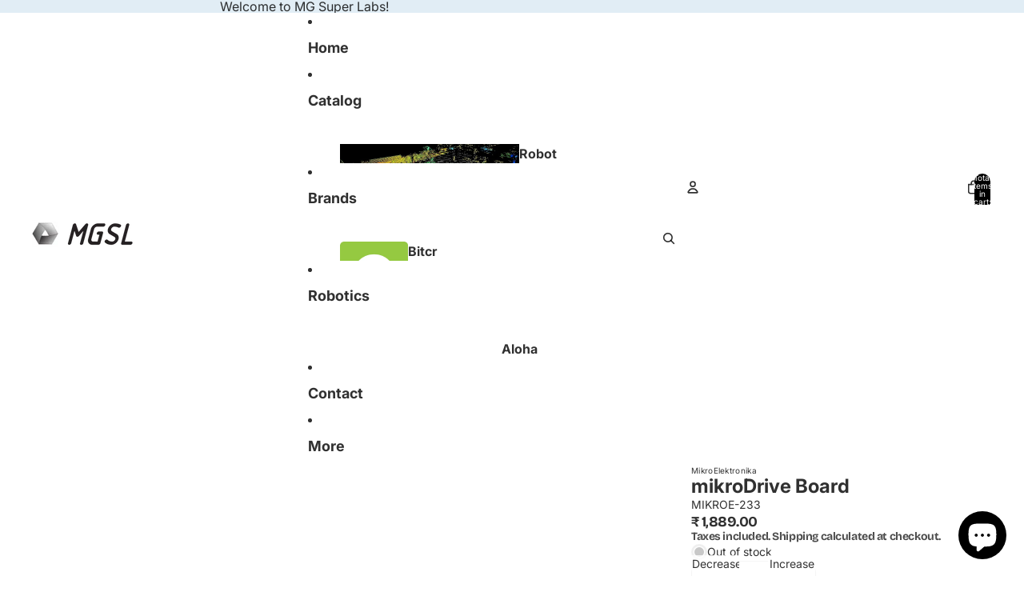

--- FILE ---
content_type: image/svg+xml
request_url: https://cdn.jsdelivr.net/npm/simple-icons@v9/icons/googlepay.svg
body_size: 14
content:
<svg role="img" viewBox="0 0 24 24" xmlns="http://www.w3.org/2000/svg"><title>Google Pay</title><path d="M3.963 7.235A3.963 3.963 0 00.422 9.419a3.963 3.963 0 000 3.559 3.963 3.963 0 003.541 2.184c1.07 0 1.97-.352 2.627-.957.748-.69 1.18-1.71 1.18-2.916a4.722 4.722 0 00-.07-.806H3.964v1.526h2.14a1.835 1.835 0 01-.79 1.205c-.356.241-.814.379-1.35.379-1.034 0-1.911-.697-2.225-1.636a2.375 2.375 0 010-1.517c.314-.94 1.191-1.636 2.225-1.636a2.152 2.152 0 011.52.594l1.132-1.13a3.808 3.808 0 00-2.652-1.033zm6.501.55v6.9h.886V11.89h1.465c.603 0 1.11-.196 1.522-.588a1.911 1.911 0 00.635-1.464 1.92 1.92 0 00-.635-1.456 2.125 2.125 0 00-1.522-.598zm2.427.85a1.156 1.156 0 01.823.365 1.176 1.176 0 010 1.686 1.171 1.171 0 01-.877.357H11.35V8.635h1.487a1.156 1.156 0 01.054 0zm4.124 1.175c-.842 0-1.477.308-1.907.925l.781.491c.288-.417.68-.626 1.175-.626a1.255 1.255 0 01.856.323 1.009 1.009 0 01.366.785v.202c-.34-.193-.774-.289-1.3-.289-.617 0-1.11.145-1.479.434-.37.288-.554.677-.554 1.165a1.476 1.476 0 00.525 1.156c.35.308.785.463 1.305.463.61 0 1.098-.27 1.465-.81h.038v.655h.848v-2.909c0-.61-.19-1.09-.568-1.44-.38-.35-.896-.525-1.551-.525zm2.263.154l1.946 4.422-1.098 2.38h.915L24 9.963h-.965l-1.368 3.391h-.02l-1.406-3.39zm-2.146 2.368c.494 0 .88.11 1.156.33 0 .372-.147.696-.44.973a1.413 1.413 0 01-.997.414 1.081 1.081 0 01-.69-.232.708.708 0 01-.293-.578c0-.257.12-.47.363-.647.24-.173.54-.26.9-.26Z"/></svg>